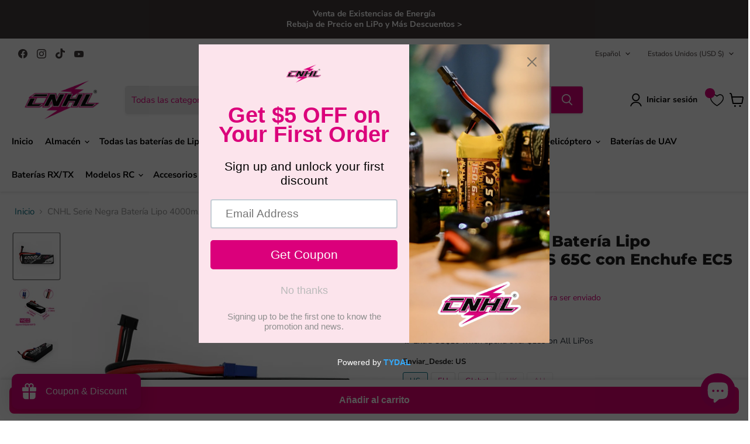

--- FILE ---
content_type: text/html; charset=utf-8
request_url: https://chinahobbyline.com/es/collections/all/products/cnhl-black-series-4000mah-14-8v-4s-65c-lipo-battery-with-ec5-plug?view=recently-viewed
body_size: 1858
content:






















  

  
    
    











<li
  class="productgrid--item  imagestyle--cropped-medium    productitem--sale  productitem--emphasis  product-recently-viewed-card    show-actions--mobile"
  data-product-item
  data-product-quickshop-url="/es/collections/all/products/cnhl-black-series-4000mah-14-8v-4s-65c-lipo-battery-with-ec5-plug"
  
    data-recently-viewed-card
  
>
  <div class="productitem" data-product-item-content>
    
    
    
    

    

    

    <div class="productitem__container">
      <div class="product-recently-viewed-card-time" data-product-handle="cnhl-black-series-4000mah-14-8v-4s-65c-lipo-battery-with-ec5-plug">
      <button
        class="product-recently-viewed-card-remove"
        aria-label="close"
        data-remove-recently-viewed
      >
        


                                                                        <svg class="icon-remove "    aria-hidden="true"    focusable="false"    role="presentation"    xmlns="http://www.w3.org/2000/svg" width="10" height="10" viewBox="0 0 10 10" xmlns="http://www.w3.org/2000/svg">      <path fill="currentColor" d="M6.08785659,5 L9.77469752,1.31315906 L8.68684094,0.225302476 L5,3.91214341 L1.31315906,0.225302476 L0.225302476,1.31315906 L3.91214341,5 L0.225302476,8.68684094 L1.31315906,9.77469752 L5,6.08785659 L8.68684094,9.77469752 L9.77469752,8.68684094 L6.08785659,5 Z"></path>    </svg>                                              

      </button>
    </div>
<div class="th_wl_col_btn" data-product_id="7582190829782" data-variant_id="42646831300822"></div>
      <div class="productitem__image-container">
        <a
          class="productitem--image-link"
          href="/es/collections/all/products/cnhl-black-series-4000mah-14-8v-4s-65c-lipo-battery-with-ec5-plug"
          aria-label="CNHL Serie Negra Batería Lipo 4000mAh 14.8V 4S 65C con Enchufe EC5"
          tabindex="-1"
          data-product-page-link
        >
          <figure
            class="productitem--image"
            data-product-item-image
            
          >
            
            
              
                
                

  
    <noscript data-rimg-noscript>
      <img
        
          src="//chinahobbyline.com/cdn/shop/files/1_fdd68f2a-67c6-4fb4-8bfe-e42f8caa218b_512x512.jpg?v=1693808218"
        

        alt="CNHL 4000mAh 4S LiPo Battery Dimensions"
        data-rimg="noscript"
        srcset="//chinahobbyline.com/cdn/shop/files/1_fdd68f2a-67c6-4fb4-8bfe-e42f8caa218b_512x512.jpg?v=1693808218 1x, //chinahobbyline.com/cdn/shop/files/1_fdd68f2a-67c6-4fb4-8bfe-e42f8caa218b_998x998.jpg?v=1693808218 1.95x"
        class="productitem--image-alternate"
        
        
      >
    </noscript>
  

  <img
    
      src="//chinahobbyline.com/cdn/shop/files/1_fdd68f2a-67c6-4fb4-8bfe-e42f8caa218b_512x512.jpg?v=1693808218"
    
    alt="CNHL 4000mAh 4S LiPo Battery Dimensions"

    
      loading="lazy"
    

    

    
      data-rimg="lazy"
      data-rimg-scale="1"
      data-rimg-template="//chinahobbyline.com/cdn/shop/files/1_fdd68f2a-67c6-4fb4-8bfe-e42f8caa218b_{size}.jpg?v=1693808218"
      data-rimg-max="1000x1000"
      data-rimg-crop="false"
      
      srcset="data:image/svg+xml;utf8,<svg%20xmlns='http://www.w3.org/2000/svg'%20width='512'%20height='512'></svg>"
    

    class="productitem--image-alternate"
    
    
  >



  <div data-rimg-canvas></div>


              
              

  
    <noscript data-rimg-noscript>
      <img
        
          src="//chinahobbyline.com/cdn/shop/products/202012111444_500x500.jpg?v=1646121896"
        

        alt="CNHL Black Series 4000mAh 4S 65C LiPo Battery with EC5 Plug"
        data-rimg="noscript"
        srcset="//chinahobbyline.com/cdn/shop/products/202012111444_500x500.jpg?v=1646121896 1x"
        class="productitem--image-primary"
        
        
      >
    </noscript>
  

  <img
    
      src="//chinahobbyline.com/cdn/shop/products/202012111444_500x500.jpg?v=1646121896"
    
    alt="CNHL Black Series 4000mAh 4S 65C LiPo Battery with EC5 Plug"

    
      loading="lazy"
    

    

    
      data-rimg="lazy"
      data-rimg-scale="1"
      data-rimg-template="//chinahobbyline.com/cdn/shop/products/202012111444_{size}.jpg?v=1646121896"
      data-rimg-max="500x500"
      data-rimg-crop="false"
      
      srcset="data:image/svg+xml;utf8,<svg%20xmlns='http://www.w3.org/2000/svg'%20width='500'%20height='500'></svg>"
    

    class="productitem--image-primary"
    
    
  >



  <div data-rimg-canvas></div>


            

            



























  
  
  

  <span class="productitem__badge productitem__badge--sale"
    data-badge-sales
    
  >
    <span data-badge-sales-range>
      
        
          Descuento hasta <span data-price-percent-saved>20</span>%
        
      
    </span>
    <span data-badge-sales-single style="display: none;">
      
        Descuento <span data-price-percent-saved></span>%
      
    </span>
  </span>
          </figure>
        </a>
      </div><div class="productitem--info">
        
          
        

        
          






























<div class="price productitem__price ">
  
    <div
      class="price__compare-at visible"
      data-price-compare-container
    >

      
        <span class="visually-hidden">Precio original</span>
        <span class="money price__compare-at--single" data-price-compare>
          $40.99
        </span>
      
    </div>


    
      
      <div class="price__compare-at--hidden" data-compare-price-range-hidden>
        
          <span class="visually-hidden">Precio original</span>
          <span class="money price__compare-at--min" data-price-compare-min>
            $40.99
          </span>
          -
          <span class="visually-hidden">Precio original</span>
          <span class="money price__compare-at--max" data-price-compare-max>
            $40.99
          </span>
        
      </div>
      <div class="price__compare-at--hidden" data-compare-price-hidden>
        <span class="visually-hidden">Precio original</span>
        <span class="money price__compare-at--single" data-price-compare>
          $40.99
        </span>
      </div>
    
  

  <div class="price__current price__current--emphasize price__current--on-sale" data-price-container>

    

    
      
      
        
          <span class="money price__current--min" data-price-min>$32.99 USD</span>
          -
          <span class="money price__current--max" data-price-max>$40.99 USD</span>
        
      
    
    
  </div>

  
    
    <div class="price__current--hidden" data-current-price-range-hidden>
      
        <span class="money price__current--min" data-price-min>$32.99</span>
        -
        <span class="money price__current--max" data-price-max>$40.99</span>
      
    </div>
    <div class="price__current--hidden" data-current-price-hidden>
      <span class="visually-hidden">Precio actual</span>
      <span class="money" data-price>
        $32.99 USD
      </span>
    </div>
  

  
    
    
    
    

    <div
      class="
        productitem__unit-price
        hidden
      "
      data-unit-price
    >
      <span class="productitem__total-quantity" data-total-quantity></span> | <span class="productitem__unit-price--amount money" data-unit-price-amount></span> / <span class="productitem__unit-price--measure" data-unit-price-measure></span>
    </div>
  

  
</div>


        

        <h2 class="productitem--title">
          <a href="/es/collections/all/products/cnhl-black-series-4000mah-14-8v-4s-65c-lipo-battery-with-ec5-plug" data-product-page-link>
            CNHL Serie Negra Batería Lipo 4000mAh 14.8V 4S 65C con Enchufe EC5
          </a>
        </h2>
<!-- Start of Judge.me code -->
      <div style='' class='jdgm-widget jdgm-preview-badge' data-id='7582190829782' data-auto-install='false'>
        <div style='display:none' class='jdgm-prev-badge' data-average-rating='4.81' data-number-of-reviews='21' data-number-of-questions='0'> <span class='jdgm-prev-badge__stars' data-score='4.81' tabindex='0' aria-label='4.81 stars' role='button'> <span class='jdgm-star jdgm--on'></span><span class='jdgm-star jdgm--on'></span><span class='jdgm-star jdgm--on'></span><span class='jdgm-star jdgm--on'></span><span class='jdgm-star jdgm--on'></span> </span> <span class='jdgm-prev-badge__text'> 21 reviews </span> </div>
      </div>
      <!-- End of Judge.me code -->

        
          
        

        

        
          
            <div class="productitem__stock-level">
              







<div class="product-stock-level-wrapper" >
  
    <span class="
  product-stock-level
  product-stock-level--high
  
">
      

      <span class="product-stock-level__text">
        
        <div class="product-stock-level__badge-text">
          
  
    
      
        10+ en stock
      
    
  

        </div>
      </span>
    </span>
  
</div>

            </div>
          

          
            
          
        

        
          <div class="productitem--description">
            <p>Especificaciones:

Número de stock: 400654BKEC5

Capacidad: 4000mAh
Voltaje: 14.8V 4 celdas / 4S1P
Tasa de descarga: 65C continua / 130C ráfaga
Tas...</p>

            
              <a
                href="/es/collections/all/products/cnhl-black-series-4000mah-14-8v-4s-65c-lipo-battery-with-ec5-plug"
                class="productitem--link"
                data-product-page-link
              >
                Ver detalles completos
              </a>
            
          </div>
        
      </div>

      
    </div>
  </div>

  
    <script type="application/json" data-quick-buy-settings>
      {
        "cart_redirection": false,
        "money_format": "${{amount}} USD"
      }
    </script>
  
</li>


--- FILE ---
content_type: text/javascript; charset=utf-8
request_url: https://chinahobbyline.com/es/products/cnhl-black-series-4000mah-14-8v-4s-65c-lipo-battery-with-ec5-plug.js
body_size: 2719
content:
{"id":7582190829782,"title":"CNHL Serie Negra Batería Lipo 4000mAh 14.8V 4S 65C con Enchufe EC5","handle":"cnhl-black-series-4000mah-14-8v-4s-65c-lipo-battery-with-ec5-plug","description":"\u003cp\u003e\u003cstrong\u003eEspecificaciones:\u003c\/strong\u003e\u003cbr\u003e\u003c\/p\u003e\n\u003cul\u003e\n\u003cli\u003eNúmero de stock:\u003cspan\u003e 400654BKEC5\u003c\/span\u003e\n\u003c\/li\u003e\n\u003cli\u003eCapacidad: 4000mAh\u003c\/li\u003e\n\u003cli\u003eVoltaje: 14.8V 4 celdas \/ 4S1P\u003c\/li\u003e\n\u003cli\u003eTasa de descarga: 65C continua \/ 130C ráfaga\u003c\/li\u003e\n\u003cli\u003eTasa de carga: 5C Máx\u003c\/li\u003e\n\u003cli\u003eTamaño (diferencia 1-5mm): 32X45X155mm\u003c\/li\u003e\n\u003cli\u003ePeso aproximado (±5g): 440g\u003c\/li\u003e\n\u003cli\u003eConector de salida: EC5\u003c\/li\u003e\n\u003cli\u003eConector de balance: JST \/ XH\u003c\/li\u003e\n\u003cli\u003eCable (AWG): 10#\u003c\/li\u003e\n\u003cli\u003ePaquete incluido: 1* CNHL Black Series 4000mAh 14.8V 4S Batería Lipo \u003cmeta charset=\"utf-8\"\u003e65C con conector EC5\u003c\/li\u003e\n\u003c\/ul\u003e\n\u003cp\u003e\u003cstrong\u003eModelos RC compatibles:\u003c\/strong\u003e\u003c\/p\u003e\n\u003cp\u003eLa batería lipo CNHL 4s 4000mAh 14.8v con EC5 está especialmente diseñada para Avión RC, Helicóptero, MultiCóptero, Barco RC. Principalmente compatible con FMS 1400mm T-28, AtomRC Swordfish, T-28 Trojan.\u003c\/p\u003e\n\u003cdiv style=\"text-align: start;\"\u003e\u003cimg style=\"margin-bottom: 16px; float: none;\" alt=\"\" src=\"https:\/\/cdn.shopify.com\/s\/files\/1\/0633\/0617\/0582\/files\/1_4e19cdf9-243d-4023-afbe-5339633c9d9b_240x240.jpg?v=1715843065\"\u003e\u003c\/div\u003e\n\u003cdiv style=\"text-align: start;\"\u003e\n\u003cp\u003e\u003cstrong\u003eAviso:\u003c\/strong\u003e\u003cbr\u003e\u003c\/p\u003e\n\u003cdiv\u003e\n\u003cul\u003e\n\u003cli\u003ePara la batería RC, solo si el voltaje y el conector coinciden, entonces encajará.\u003c\/li\u003e\n\u003cli\u003ePor favor, detenga la carga inmediatamente cuando el voltaje de la celda haya alcanzado 4.2V (El voltaje normal de la celda está entre 3.7V~4.2V).\u003c\/li\u003e\n\u003cli\u003ePara asegurarse de que es seguro, por favor verifique primero si la superficie de la batería está en buen estado cuando la reciba y si el voltaje es normal antes de usarla.\u003c\/li\u003e\n\u003cli\u003eSi la batería nueva no mantiene una carga completa o pierde la carga muy rápidamente en poco tiempo, por favor use el Balance Charger para cargar y reciclar varias veces primero.\u003c\/li\u003e\n\u003c\/ul\u003e\n\u003c\/div\u003e\n\u003c\/div\u003e\n\u003cp\u003eEsta batería está especialmente diseñada para el Avios PBY Catalina 1900mm Flying Boat. Para más opciones compatibles con este modelo, por favor visite nuestra \u003ca href=\"https:\/\/chinahobbyline.com\/collections\/avios-pby-catalina-1900mm-flying-boat-lipo-battery\"\u003e Colección de Baterías LiPo Avios PBY Catalina 1900mm Flying Boat \u003c\/a\u003e.\u003c\/p\u003e","published_at":"2022-03-01T16:04:51+08:00","created_at":"2022-03-01T16:04:56+08:00","vendor":"Black Series","type":"Lipo","tags":["14.8V","2rd90OFF-20251209","31.99","4000","400654BKEC5","4S","65C","all-airplane-battery","all-rccar-battery","AU clearance sale","AU Warehouse in stock","backinstock-20240509","BFS-Price Drop","buy 1 get 1 free-20241127","Buy 3 Get 15% Off-20240429","Buy 3 Get 15% Off-AU-20240429","buy1get1free-0703","buy2get1free-20231023","buy3get190% off-20250401","christmas sale-20231215","cyber monday sale-20231128","DoubleSaving-20230927","drop price-20241015","dropshipping product","easter sale-0331","EC5","eu-back-in-stock-20250329","eu-back-in-stock-20250702","eu-back-in-stock-20250922","eubackinstock-20231016","eubackinstock-20231016-1","EUpricedrop-20250929","EUpricedrop-20251201","EUpricedrop-20251223","EUpricedrop-20260106","EUpricedrop-20260120","EUpricedrop-20260127","eu back in stock-20240729","father's day sale-0612","GLpricedrop-20250924","GLpricedrop-20251201","GLpricedrop-20251216","GLpricedrop-20251223","GLpricedrop-20260106","GLpricedrop-20260120","halloween sale-20241028","july sale-0630","july sale-0705","july sale-20230722","July sale-20240704","july sale-20240715","may sale-0427","may sale-0525","may sale-0529","merrydeals-20241224","need update price","price drop-0621","Price drop-1118","price drop-20121204","price drop-20240122","price drop-20240127","price drop-20240129","price drop-20240208","price drop-20240223","price drop-20240301","price drop-20240403","price drop-20240409","price drop-20240423","price drop-20240506","price drop-20240520","price drop-20240528","price drop-20240604","price drop-20240618","price drop-20240710","price drop-20240729","price drop-20240827","price drop-20240903","price drop-20240910","price drop-20240914","price drop-20240920","price drop-20240929","price drop-20241009","price drop-20241021","price drop-20241101","price drop-20241109","price drop-20241122","price drop-20241201","price drop-20241209","price drop-20241211","price drop-20241216","price drop-20241219","price drop-20241231","price drop-AU-20240108","price drop-AU-20240403","price drop-AU-20240506","price drop-AU-20240523","price drpp-20240123-au","price-drop-20250107","pricedrop-20250121","pricedrop-20250206","pricedrop-20250324","pricedrop-20250409","pricedrop-20250416","pricedrop-20250422","pricedrop-20250507","pricedrop-20250520","pricedrop-20250604","pricedrop-20250618","pricedrop-20250701","pricedrop-20250716","pricedrop-20250723","pricedrop-20250801","pricedrop-20250812","pricedrop-20250826","pricedrop-20251031","pricedrop-20251124","pricedrop-AU-20231101","price drop-20240108","Sale-20230820","Sale-20230828","Spring Sale-BOGO-1","super sale-0826","uk back in stock-20241004","uk-back-in-stock-20250226","us back in stock-20240805","us-back-in-stock-20250310","us-back-in-stock-20250811","us-back-in-stock-20251204","USpricedrop-20250910","USpricedrop-20250929","USpricedrop-20260113","XMAS SALE","xmas sale-1223"],"price":3299,"price_min":3299,"price_max":4099,"available":true,"price_varies":true,"compare_at_price":4099,"compare_at_price_min":4099,"compare_at_price_max":4099,"compare_at_price_varies":false,"variants":[{"id":42646831300822,"title":"US","option1":"US","option2":null,"option3":null,"sku":"400654BKEC5 US","requires_shipping":true,"taxable":false,"featured_image":null,"available":true,"name":"CNHL Serie Negra Batería Lipo 4000mAh 14.8V 4S 65C con Enchufe EC5 - US","public_title":"US","options":["US"],"price":4099,"weight":454,"compare_at_price":4099,"inventory_management":"shopify","barcode":"400654BKEC5 US","requires_selling_plan":false,"selling_plan_allocations":[]},{"id":42646831333590,"title":"EU","option1":"EU","option2":null,"option3":null,"sku":"400654BKEC5 EU","requires_shipping":true,"taxable":false,"featured_image":null,"available":true,"name":"CNHL Serie Negra Batería Lipo 4000mAh 14.8V 4S 65C con Enchufe EC5 - EU","public_title":"EU","options":["EU"],"price":3299,"weight":454,"compare_at_price":4099,"inventory_management":"shopify","barcode":"400654BKEC5 EU","requires_selling_plan":false,"selling_plan_allocations":[]},{"id":42646831366358,"title":"Global","option1":"Global","option2":null,"option3":null,"sku":"400654BKEC5 GL","requires_shipping":true,"taxable":false,"featured_image":null,"available":true,"name":"CNHL Serie Negra Batería Lipo 4000mAh 14.8V 4S 65C con Enchufe EC5 - Global","public_title":"Global","options":["Global"],"price":4099,"weight":454,"compare_at_price":4099,"inventory_management":"shopify","barcode":"400654BKEC5 GL","requires_selling_plan":false,"selling_plan_allocations":[]},{"id":46195467321558,"title":"UK","option1":"UK","option2":null,"option3":null,"sku":"400654BKEC5 UK","requires_shipping":true,"taxable":false,"featured_image":null,"available":false,"name":"CNHL Serie Negra Batería Lipo 4000mAh 14.8V 4S 65C con Enchufe EC5 - UK","public_title":"UK","options":["UK"],"price":4099,"weight":454,"compare_at_price":4099,"inventory_management":"shopify","barcode":"400654BKEC5 UK","requires_selling_plan":false,"selling_plan_allocations":[]},{"id":42646831562966,"title":"AU","option1":"AU","option2":null,"option3":null,"sku":"400654BKEC5 AU","requires_shipping":true,"taxable":false,"featured_image":null,"available":false,"name":"CNHL Serie Negra Batería Lipo 4000mAh 14.8V 4S 65C con Enchufe EC5 - AU","public_title":"AU","options":["AU"],"price":4099,"weight":454,"compare_at_price":4099,"inventory_management":"shopify","barcode":"400654BKEC5 AU","requires_selling_plan":false,"selling_plan_allocations":[]}],"images":["\/\/cdn.shopify.com\/s\/files\/1\/0633\/0617\/0582\/products\/202012111444.jpg?v=1646121896","\/\/cdn.shopify.com\/s\/files\/1\/0633\/0617\/0582\/files\/1_fdd68f2a-67c6-4fb4-8bfe-e42f8caa218b.jpg?v=1693808218","\/\/cdn.shopify.com\/s\/files\/1\/0633\/0617\/0582\/products\/202012111442.jpg?v=1693808218","\/\/cdn.shopify.com\/s\/files\/1\/0633\/0617\/0582\/products\/202012111443.jpg?v=1693808218","\/\/cdn.shopify.com\/s\/files\/1\/0633\/0617\/0582\/products\/202012111441.jpg?v=1693808218","\/\/cdn.shopify.com\/s\/files\/1\/0633\/0617\/0582\/files\/1_eafc207d-0bf2-406e-a5d6-eb34da47005c.jpg?v=1693808218","\/\/cdn.shopify.com\/s\/files\/1\/0633\/0617\/0582\/files\/2_a29a9158-4553-4590-b39b-ed1af8901891.jpg?v=1693808218"],"featured_image":"\/\/cdn.shopify.com\/s\/files\/1\/0633\/0617\/0582\/products\/202012111444.jpg?v=1646121896","options":[{"name":"Enviar_Desde","position":1,"values":["US","EU","Global","UK","AU"]}],"url":"\/es\/products\/cnhl-black-series-4000mah-14-8v-4s-65c-lipo-battery-with-ec5-plug","media":[{"alt":"CNHL Black Series 4000mAh 4S 65C LiPo Battery with EC5 Plug","id":29534151573718,"position":1,"preview_image":{"aspect_ratio":1.0,"height":500,"width":500,"src":"https:\/\/cdn.shopify.com\/s\/files\/1\/0633\/0617\/0582\/products\/202012111444.jpg?v=1646121896"},"aspect_ratio":1.0,"height":500,"media_type":"image","src":"https:\/\/cdn.shopify.com\/s\/files\/1\/0633\/0617\/0582\/products\/202012111444.jpg?v=1646121896","width":500},{"alt":"CNHL 4000mAh 4S LiPo Battery Dimensions","id":32960503742678,"position":2,"preview_image":{"aspect_ratio":1.0,"height":1000,"width":1000,"src":"https:\/\/cdn.shopify.com\/s\/files\/1\/0633\/0617\/0582\/files\/1_fdd68f2a-67c6-4fb4-8bfe-e42f8caa218b.jpg?v=1693808218"},"aspect_ratio":1.0,"height":1000,"media_type":"image","src":"https:\/\/cdn.shopify.com\/s\/files\/1\/0633\/0617\/0582\/files\/1_fdd68f2a-67c6-4fb4-8bfe-e42f8caa218b.jpg?v=1693808218","width":1000},{"alt":"CNHL Black Series 4000mAh 4S 65C LiPo Battery","id":29534151606486,"position":3,"preview_image":{"aspect_ratio":1.0,"height":500,"width":500,"src":"https:\/\/cdn.shopify.com\/s\/files\/1\/0633\/0617\/0582\/products\/202012111442.jpg?v=1693808218"},"aspect_ratio":1.0,"height":500,"media_type":"image","src":"https:\/\/cdn.shopify.com\/s\/files\/1\/0633\/0617\/0582\/products\/202012111442.jpg?v=1693808218","width":500},{"alt":"CNHL Black Series 4S 4000mAh LiPo Battery","id":29534151639254,"position":4,"preview_image":{"aspect_ratio":1.0,"height":500,"width":500,"src":"https:\/\/cdn.shopify.com\/s\/files\/1\/0633\/0617\/0582\/products\/202012111443.jpg?v=1693808218"},"aspect_ratio":1.0,"height":500,"media_type":"image","src":"https:\/\/cdn.shopify.com\/s\/files\/1\/0633\/0617\/0582\/products\/202012111443.jpg?v=1693808218","width":500},{"alt":"CNHL Black Series 4000mAh 4S LiPo Battery","id":29534151672022,"position":5,"preview_image":{"aspect_ratio":1.0,"height":500,"width":500,"src":"https:\/\/cdn.shopify.com\/s\/files\/1\/0633\/0617\/0582\/products\/202012111441.jpg?v=1693808218"},"aspect_ratio":1.0,"height":500,"media_type":"image","src":"https:\/\/cdn.shopify.com\/s\/files\/1\/0633\/0617\/0582\/products\/202012111441.jpg?v=1693808218","width":500},{"alt":"CNHL Black Series 4S 4000mAh LiPo Battery with RC Car","id":32960503677142,"position":6,"preview_image":{"aspect_ratio":1.0,"height":1000,"width":1000,"src":"https:\/\/cdn.shopify.com\/s\/files\/1\/0633\/0617\/0582\/files\/1_eafc207d-0bf2-406e-a5d6-eb34da47005c.jpg?v=1693808218"},"aspect_ratio":1.0,"height":1000,"media_type":"image","src":"https:\/\/cdn.shopify.com\/s\/files\/1\/0633\/0617\/0582\/files\/1_eafc207d-0bf2-406e-a5d6-eb34da47005c.jpg?v=1693808218","width":1000},{"alt":"CNHL Black Series 4000mAh 4S LiPo Battery with EC5 Plug details","id":32960503709910,"position":7,"preview_image":{"aspect_ratio":1.0,"height":1000,"width":1000,"src":"https:\/\/cdn.shopify.com\/s\/files\/1\/0633\/0617\/0582\/files\/2_a29a9158-4553-4590-b39b-ed1af8901891.jpg?v=1693808218"},"aspect_ratio":1.0,"height":1000,"media_type":"image","src":"https:\/\/cdn.shopify.com\/s\/files\/1\/0633\/0617\/0582\/files\/2_a29a9158-4553-4590-b39b-ed1af8901891.jpg?v=1693808218","width":1000}],"requires_selling_plan":false,"selling_plan_groups":[]}